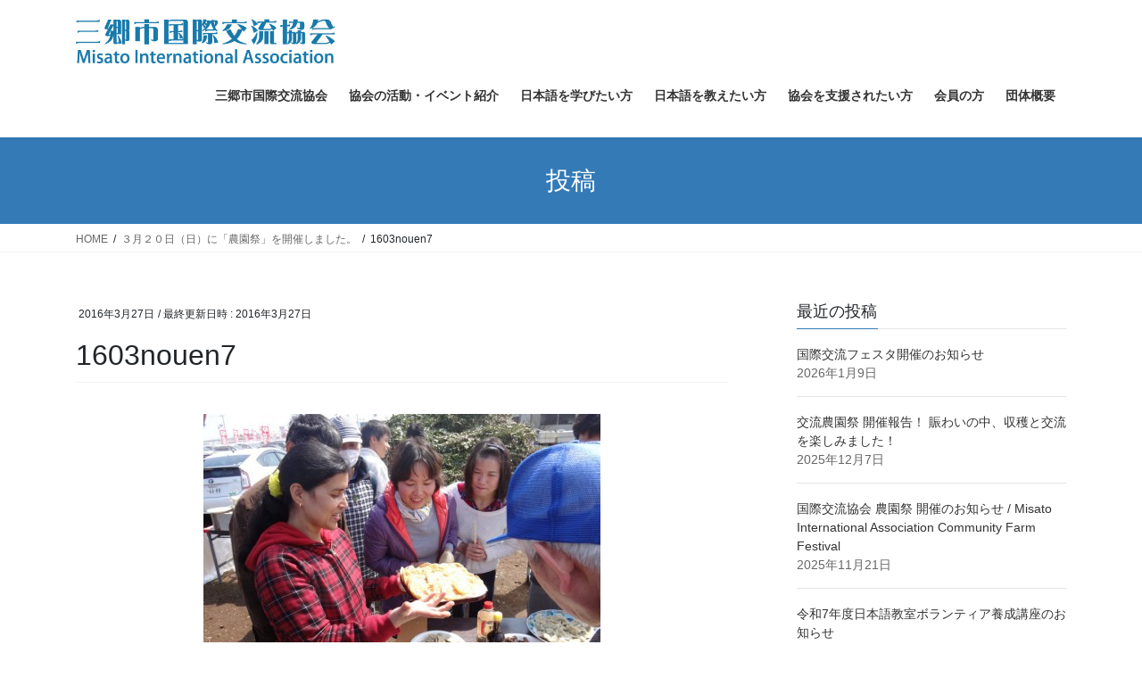

--- FILE ---
content_type: text/html; charset=UTF-8
request_url: https://www.misatoia.net/2016/03/gardenfestival_2016-2/1603nouen7/
body_size: 53547
content:
<!DOCTYPE html>
<html dir="ltr" lang="ja" prefix="og: https://ogp.me/ns#">
<head>
<meta charset="utf-8">
<meta http-equiv="X-UA-Compatible" content="IE=edge">
<meta name="viewport" content="width=device-width, initial-scale=1">
<!-- Google tag (gtag.js) --><script async src="https://www.googletagmanager.com/gtag/js?id=UA-19901329-1"></script><script>window.dataLayer = window.dataLayer || [];function gtag(){dataLayer.push(arguments);}gtag('js', new Date());gtag('config', 'UA-19901329-1');</script>
<title>1603nouen7 | 三郷市国際交流協会</title>

		<!-- All in One SEO 4.9.3 - aioseo.com -->
	<meta name="robots" content="max-image-preview:large" />
	<meta name="author" content="mia"/>
	<link rel="canonical" href="https://www.misatoia.net/2016/03/gardenfestival_2016-2/1603nouen7/" />
	<meta name="generator" content="All in One SEO (AIOSEO) 4.9.3" />
		<meta property="og:locale" content="ja_JP" />
		<meta property="og:site_name" content="三郷市国際交流協会 | 寄り添い、暮らしを助け合う" />
		<meta property="og:type" content="article" />
		<meta property="og:title" content="1603nouen7 | 三郷市国際交流協会" />
		<meta property="og:url" content="https://www.misatoia.net/2016/03/gardenfestival_2016-2/1603nouen7/" />
		<meta property="fb:admins" content="609532068" />
		<meta property="article:published_time" content="2016-03-27T08:29:30+00:00" />
		<meta property="article:modified_time" content="2016-03-27T08:29:30+00:00" />
		<meta property="article:publisher" content="https://www.facebook.com/misato.international.association" />
		<meta name="twitter:card" content="summary" />
		<meta name="twitter:site" content="@misatoia" />
		<meta name="twitter:title" content="1603nouen7 | 三郷市国際交流協会" />
		<meta name="twitter:creator" content="@misatoia" />
		<script type="application/ld+json" class="aioseo-schema">
			{"@context":"https:\/\/schema.org","@graph":[{"@type":"BreadcrumbList","@id":"https:\/\/www.misatoia.net\/2016\/03\/gardenfestival_2016-2\/1603nouen7\/#breadcrumblist","itemListElement":[{"@type":"ListItem","@id":"https:\/\/www.misatoia.net#listItem","position":1,"name":"\u30db\u30fc\u30e0","item":"https:\/\/www.misatoia.net","nextItem":{"@type":"ListItem","@id":"https:\/\/www.misatoia.net\/2016\/03\/gardenfestival_2016-2\/1603nouen7\/#listItem","name":"1603nouen7"}},{"@type":"ListItem","@id":"https:\/\/www.misatoia.net\/2016\/03\/gardenfestival_2016-2\/1603nouen7\/#listItem","position":2,"name":"1603nouen7","previousItem":{"@type":"ListItem","@id":"https:\/\/www.misatoia.net#listItem","name":"\u30db\u30fc\u30e0"}}]},{"@type":"ItemPage","@id":"https:\/\/www.misatoia.net\/2016\/03\/gardenfestival_2016-2\/1603nouen7\/#itempage","url":"https:\/\/www.misatoia.net\/2016\/03\/gardenfestival_2016-2\/1603nouen7\/","name":"1603nouen7 | \u4e09\u90f7\u5e02\u56fd\u969b\u4ea4\u6d41\u5354\u4f1a","inLanguage":"ja","isPartOf":{"@id":"https:\/\/www.misatoia.net\/#website"},"breadcrumb":{"@id":"https:\/\/www.misatoia.net\/2016\/03\/gardenfestival_2016-2\/1603nouen7\/#breadcrumblist"},"author":{"@id":"https:\/\/www.misatoia.net\/author\/mia\/#author"},"creator":{"@id":"https:\/\/www.misatoia.net\/author\/mia\/#author"},"datePublished":"2016-03-27T17:29:30+09:00","dateModified":"2016-03-27T17:29:30+09:00"},{"@type":"Organization","@id":"https:\/\/www.misatoia.net\/#organization","name":"\u4e09\u90f7\u5e02\u56fd\u969b\u4ea4\u6d41\u5354\u4f1a","description":"\u5bc4\u308a\u6dfb\u3044\u3001\u66ae\u3089\u3057\u3092\u52a9\u3051\u5408\u3046","url":"https:\/\/www.misatoia.net\/","sameAs":["https:\/\/www.facebook.com\/misato.international.association","https:\/\/twitter.com\/misatoia"]},{"@type":"Person","@id":"https:\/\/www.misatoia.net\/author\/mia\/#author","url":"https:\/\/www.misatoia.net\/author\/mia\/","name":"mia"},{"@type":"WebSite","@id":"https:\/\/www.misatoia.net\/#website","url":"https:\/\/www.misatoia.net\/","name":"\u4e09\u90f7\u5e02\u56fd\u969b\u4ea4\u6d41\u5354\u4f1a","description":"\u5bc4\u308a\u6dfb\u3044\u3001\u66ae\u3089\u3057\u3092\u52a9\u3051\u5408\u3046","inLanguage":"ja","publisher":{"@id":"https:\/\/www.misatoia.net\/#organization"}}]}
		</script>
		<!-- All in One SEO -->

<link rel='dns-prefetch' href='//www.googletagmanager.com' />
<link rel='dns-prefetch' href='//stats.wp.com' />
<link rel='dns-prefetch' href='//widgets.wp.com' />
<link rel='dns-prefetch' href='//s0.wp.com' />
<link rel='dns-prefetch' href='//0.gravatar.com' />
<link rel='dns-prefetch' href='//1.gravatar.com' />
<link rel='dns-prefetch' href='//2.gravatar.com' />
<link rel='dns-prefetch' href='//jetpack.wordpress.com' />
<link rel='dns-prefetch' href='//public-api.wordpress.com' />
<link rel="alternate" type="application/rss+xml" title="三郷市国際交流協会 &raquo; フィード" href="https://www.misatoia.net/feed/" />
<link rel="alternate" type="application/rss+xml" title="三郷市国際交流協会 &raquo; コメントフィード" href="https://www.misatoia.net/comments/feed/" />
<link rel="alternate" type="application/rss+xml" title="三郷市国際交流協会 &raquo; 1603nouen7 のコメントのフィード" href="https://www.misatoia.net/2016/03/gardenfestival_2016-2/1603nouen7/feed/" />
<meta name="description" content="" /><script type="text/javascript">
window._wpemojiSettings = {"baseUrl":"https:\/\/s.w.org\/images\/core\/emoji\/14.0.0\/72x72\/","ext":".png","svgUrl":"https:\/\/s.w.org\/images\/core\/emoji\/14.0.0\/svg\/","svgExt":".svg","source":{"concatemoji":"https:\/\/www.misatoia.net\/wordpress\/wp-includes\/js\/wp-emoji-release.min.js?ver=6.3.7"}};
/*! This file is auto-generated */
!function(i,n){var o,s,e;function c(e){try{var t={supportTests:e,timestamp:(new Date).valueOf()};sessionStorage.setItem(o,JSON.stringify(t))}catch(e){}}function p(e,t,n){e.clearRect(0,0,e.canvas.width,e.canvas.height),e.fillText(t,0,0);var t=new Uint32Array(e.getImageData(0,0,e.canvas.width,e.canvas.height).data),r=(e.clearRect(0,0,e.canvas.width,e.canvas.height),e.fillText(n,0,0),new Uint32Array(e.getImageData(0,0,e.canvas.width,e.canvas.height).data));return t.every(function(e,t){return e===r[t]})}function u(e,t,n){switch(t){case"flag":return n(e,"\ud83c\udff3\ufe0f\u200d\u26a7\ufe0f","\ud83c\udff3\ufe0f\u200b\u26a7\ufe0f")?!1:!n(e,"\ud83c\uddfa\ud83c\uddf3","\ud83c\uddfa\u200b\ud83c\uddf3")&&!n(e,"\ud83c\udff4\udb40\udc67\udb40\udc62\udb40\udc65\udb40\udc6e\udb40\udc67\udb40\udc7f","\ud83c\udff4\u200b\udb40\udc67\u200b\udb40\udc62\u200b\udb40\udc65\u200b\udb40\udc6e\u200b\udb40\udc67\u200b\udb40\udc7f");case"emoji":return!n(e,"\ud83e\udef1\ud83c\udffb\u200d\ud83e\udef2\ud83c\udfff","\ud83e\udef1\ud83c\udffb\u200b\ud83e\udef2\ud83c\udfff")}return!1}function f(e,t,n){var r="undefined"!=typeof WorkerGlobalScope&&self instanceof WorkerGlobalScope?new OffscreenCanvas(300,150):i.createElement("canvas"),a=r.getContext("2d",{willReadFrequently:!0}),o=(a.textBaseline="top",a.font="600 32px Arial",{});return e.forEach(function(e){o[e]=t(a,e,n)}),o}function t(e){var t=i.createElement("script");t.src=e,t.defer=!0,i.head.appendChild(t)}"undefined"!=typeof Promise&&(o="wpEmojiSettingsSupports",s=["flag","emoji"],n.supports={everything:!0,everythingExceptFlag:!0},e=new Promise(function(e){i.addEventListener("DOMContentLoaded",e,{once:!0})}),new Promise(function(t){var n=function(){try{var e=JSON.parse(sessionStorage.getItem(o));if("object"==typeof e&&"number"==typeof e.timestamp&&(new Date).valueOf()<e.timestamp+604800&&"object"==typeof e.supportTests)return e.supportTests}catch(e){}return null}();if(!n){if("undefined"!=typeof Worker&&"undefined"!=typeof OffscreenCanvas&&"undefined"!=typeof URL&&URL.createObjectURL&&"undefined"!=typeof Blob)try{var e="postMessage("+f.toString()+"("+[JSON.stringify(s),u.toString(),p.toString()].join(",")+"));",r=new Blob([e],{type:"text/javascript"}),a=new Worker(URL.createObjectURL(r),{name:"wpTestEmojiSupports"});return void(a.onmessage=function(e){c(n=e.data),a.terminate(),t(n)})}catch(e){}c(n=f(s,u,p))}t(n)}).then(function(e){for(var t in e)n.supports[t]=e[t],n.supports.everything=n.supports.everything&&n.supports[t],"flag"!==t&&(n.supports.everythingExceptFlag=n.supports.everythingExceptFlag&&n.supports[t]);n.supports.everythingExceptFlag=n.supports.everythingExceptFlag&&!n.supports.flag,n.DOMReady=!1,n.readyCallback=function(){n.DOMReady=!0}}).then(function(){return e}).then(function(){var e;n.supports.everything||(n.readyCallback(),(e=n.source||{}).concatemoji?t(e.concatemoji):e.wpemoji&&e.twemoji&&(t(e.twemoji),t(e.wpemoji)))}))}((window,document),window._wpemojiSettings);
</script>
<style type="text/css">
img.wp-smiley,
img.emoji {
	display: inline !important;
	border: none !important;
	box-shadow: none !important;
	height: 1em !important;
	width: 1em !important;
	margin: 0 0.07em !important;
	vertical-align: -0.1em !important;
	background: none !important;
	padding: 0 !important;
}
</style>
	<link rel='stylesheet' id='vkExUnit_common_style-css' href='https://www.misatoia.net/wordpress/wp-content/plugins/vk-all-in-one-expansion-unit/assets/css/vkExUnit_style.css?ver=9.107.1.1' type='text/css' media='all' />
<style id='vkExUnit_common_style-inline-css' type='text/css'>
:root {--ver_page_top_button_url:url(https://www.misatoia.net/wordpress/wp-content/plugins/vk-all-in-one-expansion-unit/assets/images/to-top-btn-icon.svg);}@font-face {font-weight: normal;font-style: normal;font-family: "vk_sns";src: url("https://www.misatoia.net/wordpress/wp-content/plugins/vk-all-in-one-expansion-unit/inc/sns/icons/fonts/vk_sns.eot?-bq20cj");src: url("https://www.misatoia.net/wordpress/wp-content/plugins/vk-all-in-one-expansion-unit/inc/sns/icons/fonts/vk_sns.eot?#iefix-bq20cj") format("embedded-opentype"),url("https://www.misatoia.net/wordpress/wp-content/plugins/vk-all-in-one-expansion-unit/inc/sns/icons/fonts/vk_sns.woff?-bq20cj") format("woff"),url("https://www.misatoia.net/wordpress/wp-content/plugins/vk-all-in-one-expansion-unit/inc/sns/icons/fonts/vk_sns.ttf?-bq20cj") format("truetype"),url("https://www.misatoia.net/wordpress/wp-content/plugins/vk-all-in-one-expansion-unit/inc/sns/icons/fonts/vk_sns.svg?-bq20cj#vk_sns") format("svg");}
.veu_promotion-alert__content--text {border: 1px solid rgba(0,0,0,0.125);padding: 0.5em 1em;border-radius: var(--vk-size-radius);margin-bottom: var(--vk-margin-block-bottom);font-size: 0.875rem;}/* Alert Content部分に段落タグを入れた場合に最後の段落の余白を0にする */.veu_promotion-alert__content--text p:last-of-type{margin-bottom:0;margin-top: 0;}
</style>
<link rel='stylesheet' id='wp-block-library-css' href='https://www.misatoia.net/wordpress/wp-includes/css/dist/block-library/style.min.css?ver=6.3.7' type='text/css' media='all' />
<style id='wp-block-library-inline-css' type='text/css'>
.has-text-align-justify{text-align:justify;}
</style>
<link rel='stylesheet' id='aioseo/css/src/vue/standalone/blocks/table-of-contents/global.scss-css' href='https://www.misatoia.net/wordpress/wp-content/plugins/all-in-one-seo-pack/dist/Lite/assets/css/table-of-contents/global.e90f6d47.css?ver=4.9.3' type='text/css' media='all' />
<link rel='stylesheet' id='mediaelement-css' href='https://www.misatoia.net/wordpress/wp-includes/js/mediaelement/mediaelementplayer-legacy.min.css?ver=4.2.17' type='text/css' media='all' />
<link rel='stylesheet' id='wp-mediaelement-css' href='https://www.misatoia.net/wordpress/wp-includes/js/mediaelement/wp-mediaelement.min.css?ver=6.3.7' type='text/css' media='all' />
<style id='jetpack-sharing-buttons-style-inline-css' type='text/css'>
.jetpack-sharing-buttons__services-list{display:flex;flex-direction:row;flex-wrap:wrap;gap:0;list-style-type:none;margin:5px;padding:0}.jetpack-sharing-buttons__services-list.has-small-icon-size{font-size:12px}.jetpack-sharing-buttons__services-list.has-normal-icon-size{font-size:16px}.jetpack-sharing-buttons__services-list.has-large-icon-size{font-size:24px}.jetpack-sharing-buttons__services-list.has-huge-icon-size{font-size:36px}@media print{.jetpack-sharing-buttons__services-list{display:none!important}}.editor-styles-wrapper .wp-block-jetpack-sharing-buttons{gap:0;padding-inline-start:0}ul.jetpack-sharing-buttons__services-list.has-background{padding:1.25em 2.375em}
</style>
<style id='classic-theme-styles-inline-css' type='text/css'>
/*! This file is auto-generated */
.wp-block-button__link{color:#fff;background-color:#32373c;border-radius:9999px;box-shadow:none;text-decoration:none;padding:calc(.667em + 2px) calc(1.333em + 2px);font-size:1.125em}.wp-block-file__button{background:#32373c;color:#fff;text-decoration:none}
</style>
<style id='global-styles-inline-css' type='text/css'>
body{--wp--preset--color--black: #000000;--wp--preset--color--cyan-bluish-gray: #abb8c3;--wp--preset--color--white: #ffffff;--wp--preset--color--pale-pink: #f78da7;--wp--preset--color--vivid-red: #cf2e2e;--wp--preset--color--luminous-vivid-orange: #ff6900;--wp--preset--color--luminous-vivid-amber: #fcb900;--wp--preset--color--light-green-cyan: #7bdcb5;--wp--preset--color--vivid-green-cyan: #00d084;--wp--preset--color--pale-cyan-blue: #8ed1fc;--wp--preset--color--vivid-cyan-blue: #0693e3;--wp--preset--color--vivid-purple: #9b51e0;--wp--preset--gradient--vivid-cyan-blue-to-vivid-purple: linear-gradient(135deg,rgba(6,147,227,1) 0%,rgb(155,81,224) 100%);--wp--preset--gradient--light-green-cyan-to-vivid-green-cyan: linear-gradient(135deg,rgb(122,220,180) 0%,rgb(0,208,130) 100%);--wp--preset--gradient--luminous-vivid-amber-to-luminous-vivid-orange: linear-gradient(135deg,rgba(252,185,0,1) 0%,rgba(255,105,0,1) 100%);--wp--preset--gradient--luminous-vivid-orange-to-vivid-red: linear-gradient(135deg,rgba(255,105,0,1) 0%,rgb(207,46,46) 100%);--wp--preset--gradient--very-light-gray-to-cyan-bluish-gray: linear-gradient(135deg,rgb(238,238,238) 0%,rgb(169,184,195) 100%);--wp--preset--gradient--cool-to-warm-spectrum: linear-gradient(135deg,rgb(74,234,220) 0%,rgb(151,120,209) 20%,rgb(207,42,186) 40%,rgb(238,44,130) 60%,rgb(251,105,98) 80%,rgb(254,248,76) 100%);--wp--preset--gradient--blush-light-purple: linear-gradient(135deg,rgb(255,206,236) 0%,rgb(152,150,240) 100%);--wp--preset--gradient--blush-bordeaux: linear-gradient(135deg,rgb(254,205,165) 0%,rgb(254,45,45) 50%,rgb(107,0,62) 100%);--wp--preset--gradient--luminous-dusk: linear-gradient(135deg,rgb(255,203,112) 0%,rgb(199,81,192) 50%,rgb(65,88,208) 100%);--wp--preset--gradient--pale-ocean: linear-gradient(135deg,rgb(255,245,203) 0%,rgb(182,227,212) 50%,rgb(51,167,181) 100%);--wp--preset--gradient--electric-grass: linear-gradient(135deg,rgb(202,248,128) 0%,rgb(113,206,126) 100%);--wp--preset--gradient--midnight: linear-gradient(135deg,rgb(2,3,129) 0%,rgb(40,116,252) 100%);--wp--preset--font-size--small: 13px;--wp--preset--font-size--medium: 20px;--wp--preset--font-size--large: 36px;--wp--preset--font-size--x-large: 42px;--wp--preset--spacing--20: 0.44rem;--wp--preset--spacing--30: 0.67rem;--wp--preset--spacing--40: 1rem;--wp--preset--spacing--50: 1.5rem;--wp--preset--spacing--60: 2.25rem;--wp--preset--spacing--70: 3.38rem;--wp--preset--spacing--80: 5.06rem;--wp--preset--shadow--natural: 6px 6px 9px rgba(0, 0, 0, 0.2);--wp--preset--shadow--deep: 12px 12px 50px rgba(0, 0, 0, 0.4);--wp--preset--shadow--sharp: 6px 6px 0px rgba(0, 0, 0, 0.2);--wp--preset--shadow--outlined: 6px 6px 0px -3px rgba(255, 255, 255, 1), 6px 6px rgba(0, 0, 0, 1);--wp--preset--shadow--crisp: 6px 6px 0px rgba(0, 0, 0, 1);}:where(.is-layout-flex){gap: 0.5em;}:where(.is-layout-grid){gap: 0.5em;}body .is-layout-flow > .alignleft{float: left;margin-inline-start: 0;margin-inline-end: 2em;}body .is-layout-flow > .alignright{float: right;margin-inline-start: 2em;margin-inline-end: 0;}body .is-layout-flow > .aligncenter{margin-left: auto !important;margin-right: auto !important;}body .is-layout-constrained > .alignleft{float: left;margin-inline-start: 0;margin-inline-end: 2em;}body .is-layout-constrained > .alignright{float: right;margin-inline-start: 2em;margin-inline-end: 0;}body .is-layout-constrained > .aligncenter{margin-left: auto !important;margin-right: auto !important;}body .is-layout-constrained > :where(:not(.alignleft):not(.alignright):not(.alignfull)){max-width: var(--wp--style--global--content-size);margin-left: auto !important;margin-right: auto !important;}body .is-layout-constrained > .alignwide{max-width: var(--wp--style--global--wide-size);}body .is-layout-flex{display: flex;}body .is-layout-flex{flex-wrap: wrap;align-items: center;}body .is-layout-flex > *{margin: 0;}body .is-layout-grid{display: grid;}body .is-layout-grid > *{margin: 0;}:where(.wp-block-columns.is-layout-flex){gap: 2em;}:where(.wp-block-columns.is-layout-grid){gap: 2em;}:where(.wp-block-post-template.is-layout-flex){gap: 1.25em;}:where(.wp-block-post-template.is-layout-grid){gap: 1.25em;}.has-black-color{color: var(--wp--preset--color--black) !important;}.has-cyan-bluish-gray-color{color: var(--wp--preset--color--cyan-bluish-gray) !important;}.has-white-color{color: var(--wp--preset--color--white) !important;}.has-pale-pink-color{color: var(--wp--preset--color--pale-pink) !important;}.has-vivid-red-color{color: var(--wp--preset--color--vivid-red) !important;}.has-luminous-vivid-orange-color{color: var(--wp--preset--color--luminous-vivid-orange) !important;}.has-luminous-vivid-amber-color{color: var(--wp--preset--color--luminous-vivid-amber) !important;}.has-light-green-cyan-color{color: var(--wp--preset--color--light-green-cyan) !important;}.has-vivid-green-cyan-color{color: var(--wp--preset--color--vivid-green-cyan) !important;}.has-pale-cyan-blue-color{color: var(--wp--preset--color--pale-cyan-blue) !important;}.has-vivid-cyan-blue-color{color: var(--wp--preset--color--vivid-cyan-blue) !important;}.has-vivid-purple-color{color: var(--wp--preset--color--vivid-purple) !important;}.has-black-background-color{background-color: var(--wp--preset--color--black) !important;}.has-cyan-bluish-gray-background-color{background-color: var(--wp--preset--color--cyan-bluish-gray) !important;}.has-white-background-color{background-color: var(--wp--preset--color--white) !important;}.has-pale-pink-background-color{background-color: var(--wp--preset--color--pale-pink) !important;}.has-vivid-red-background-color{background-color: var(--wp--preset--color--vivid-red) !important;}.has-luminous-vivid-orange-background-color{background-color: var(--wp--preset--color--luminous-vivid-orange) !important;}.has-luminous-vivid-amber-background-color{background-color: var(--wp--preset--color--luminous-vivid-amber) !important;}.has-light-green-cyan-background-color{background-color: var(--wp--preset--color--light-green-cyan) !important;}.has-vivid-green-cyan-background-color{background-color: var(--wp--preset--color--vivid-green-cyan) !important;}.has-pale-cyan-blue-background-color{background-color: var(--wp--preset--color--pale-cyan-blue) !important;}.has-vivid-cyan-blue-background-color{background-color: var(--wp--preset--color--vivid-cyan-blue) !important;}.has-vivid-purple-background-color{background-color: var(--wp--preset--color--vivid-purple) !important;}.has-black-border-color{border-color: var(--wp--preset--color--black) !important;}.has-cyan-bluish-gray-border-color{border-color: var(--wp--preset--color--cyan-bluish-gray) !important;}.has-white-border-color{border-color: var(--wp--preset--color--white) !important;}.has-pale-pink-border-color{border-color: var(--wp--preset--color--pale-pink) !important;}.has-vivid-red-border-color{border-color: var(--wp--preset--color--vivid-red) !important;}.has-luminous-vivid-orange-border-color{border-color: var(--wp--preset--color--luminous-vivid-orange) !important;}.has-luminous-vivid-amber-border-color{border-color: var(--wp--preset--color--luminous-vivid-amber) !important;}.has-light-green-cyan-border-color{border-color: var(--wp--preset--color--light-green-cyan) !important;}.has-vivid-green-cyan-border-color{border-color: var(--wp--preset--color--vivid-green-cyan) !important;}.has-pale-cyan-blue-border-color{border-color: var(--wp--preset--color--pale-cyan-blue) !important;}.has-vivid-cyan-blue-border-color{border-color: var(--wp--preset--color--vivid-cyan-blue) !important;}.has-vivid-purple-border-color{border-color: var(--wp--preset--color--vivid-purple) !important;}.has-vivid-cyan-blue-to-vivid-purple-gradient-background{background: var(--wp--preset--gradient--vivid-cyan-blue-to-vivid-purple) !important;}.has-light-green-cyan-to-vivid-green-cyan-gradient-background{background: var(--wp--preset--gradient--light-green-cyan-to-vivid-green-cyan) !important;}.has-luminous-vivid-amber-to-luminous-vivid-orange-gradient-background{background: var(--wp--preset--gradient--luminous-vivid-amber-to-luminous-vivid-orange) !important;}.has-luminous-vivid-orange-to-vivid-red-gradient-background{background: var(--wp--preset--gradient--luminous-vivid-orange-to-vivid-red) !important;}.has-very-light-gray-to-cyan-bluish-gray-gradient-background{background: var(--wp--preset--gradient--very-light-gray-to-cyan-bluish-gray) !important;}.has-cool-to-warm-spectrum-gradient-background{background: var(--wp--preset--gradient--cool-to-warm-spectrum) !important;}.has-blush-light-purple-gradient-background{background: var(--wp--preset--gradient--blush-light-purple) !important;}.has-blush-bordeaux-gradient-background{background: var(--wp--preset--gradient--blush-bordeaux) !important;}.has-luminous-dusk-gradient-background{background: var(--wp--preset--gradient--luminous-dusk) !important;}.has-pale-ocean-gradient-background{background: var(--wp--preset--gradient--pale-ocean) !important;}.has-electric-grass-gradient-background{background: var(--wp--preset--gradient--electric-grass) !important;}.has-midnight-gradient-background{background: var(--wp--preset--gradient--midnight) !important;}.has-small-font-size{font-size: var(--wp--preset--font-size--small) !important;}.has-medium-font-size{font-size: var(--wp--preset--font-size--medium) !important;}.has-large-font-size{font-size: var(--wp--preset--font-size--large) !important;}.has-x-large-font-size{font-size: var(--wp--preset--font-size--x-large) !important;}
.wp-block-navigation a:where(:not(.wp-element-button)){color: inherit;}
:where(.wp-block-post-template.is-layout-flex){gap: 1.25em;}:where(.wp-block-post-template.is-layout-grid){gap: 1.25em;}
:where(.wp-block-columns.is-layout-flex){gap: 2em;}:where(.wp-block-columns.is-layout-grid){gap: 2em;}
.wp-block-pullquote{font-size: 1.5em;line-height: 1.6;}
</style>
<link rel='stylesheet' id='bootstrap-4-style-css' href='https://www.misatoia.net/wordpress/wp-content/themes/lightning/_g2/library/bootstrap-4/css/bootstrap.min.css?ver=4.5.0' type='text/css' media='all' />
<link rel='stylesheet' id='lightning-common-style-css' href='https://www.misatoia.net/wordpress/wp-content/themes/lightning/_g2/assets/css/common.css?ver=14.8.1' type='text/css' media='all' />
<style id='lightning-common-style-inline-css' type='text/css'>
/* vk-mobile-nav */:root {--vk-mobile-nav-menu-btn-bg-src: url("https://www.misatoia.net/wordpress/wp-content/themes/lightning/_g2/inc/vk-mobile-nav/package//images/vk-menu-btn-black.svg");--vk-mobile-nav-menu-btn-close-bg-src: url("https://www.misatoia.net/wordpress/wp-content/themes/lightning/_g2/inc/vk-mobile-nav/package//images/vk-menu-close-black.svg");--vk-menu-acc-icon-open-black-bg-src: url("https://www.misatoia.net/wordpress/wp-content/themes/lightning/_g2/inc/vk-mobile-nav/package//images/vk-menu-acc-icon-open-black.svg");--vk-menu-acc-icon-open-white-bg-src: url("https://www.misatoia.net/wordpress/wp-content/themes/lightning/_g2/inc/vk-mobile-nav/package//images/vk-menu-acc-icon-open-white.svg");--vk-menu-acc-icon-close-black-bg-src: url("https://www.misatoia.net/wordpress/wp-content/themes/lightning/_g2/inc/vk-mobile-nav/package//images/vk-menu-close-black.svg");--vk-menu-acc-icon-close-white-bg-src: url("https://www.misatoia.net/wordpress/wp-content/themes/lightning/_g2/inc/vk-mobile-nav/package//images/vk-menu-close-white.svg");}
</style>
<link rel='stylesheet' id='lightning-design-style-css' href='https://www.misatoia.net/wordpress/wp-content/themes/lightning/_g2/design-skin/origin2/css/style.css?ver=14.8.1' type='text/css' media='all' />
<style id='lightning-design-style-inline-css' type='text/css'>
:root {--color-key:#337ab7;--color-key-dark:#2e6da4;}
a { color:#337ab7; }
.media .media-body .media-heading a:hover { color:; }@media (min-width: 768px){.gMenu > li:before,.gMenu > li.menu-item-has-children::after { border-bottom-color: }.gMenu li li { background-color: }.gMenu li li a:hover { background-color:; }} /* @media (min-width: 768px) */.page-header { background-color:; }h2,.mainSection-title { border-top-color:; }h3:after,.subSection-title:after { border-bottom-color:; }ul.page-numbers li span.page-numbers.current,.page-link dl .post-page-numbers.current { background-color:; }.pager li > a { border-color:;color:;}.pager li > a:hover { background-color:;color:#fff;}.siteFooter { border-top-color:; }dt { border-left-color:; }:root {--g_nav_main_acc_icon_open_url:url(https://www.misatoia.net/wordpress/wp-content/themes/lightning/_g2/inc/vk-mobile-nav/package/images/vk-menu-acc-icon-open-black.svg);--g_nav_main_acc_icon_close_url: url(https://www.misatoia.net/wordpress/wp-content/themes/lightning/_g2/inc/vk-mobile-nav/package/images/vk-menu-close-black.svg);--g_nav_sub_acc_icon_open_url: url(https://www.misatoia.net/wordpress/wp-content/themes/lightning/_g2/inc/vk-mobile-nav/package/images/vk-menu-acc-icon-open-white.svg);--g_nav_sub_acc_icon_close_url: url(https://www.misatoia.net/wordpress/wp-content/themes/lightning/_g2/inc/vk-mobile-nav/package/images/vk-menu-close-white.svg);}
</style>
<link rel='stylesheet' id='veu-cta-css' href='https://www.misatoia.net/wordpress/wp-content/plugins/vk-all-in-one-expansion-unit/inc/call-to-action/package/assets/css/style.css?ver=9.107.1.1' type='text/css' media='all' />
<link rel='stylesheet' id='lightning-theme-style-css' href='https://www.misatoia.net/wordpress/wp-content/themes/lightning/style.css?ver=14.8.1' type='text/css' media='all' />
<link rel='stylesheet' id='jetpack_css-css' href='https://www.misatoia.net/wordpress/wp-content/plugins/jetpack/css/jetpack.css?ver=13.3.2' type='text/css' media='all' />
<script type='text/javascript' src='https://www.misatoia.net/wordpress/wp-includes/js/jquery/jquery.min.js?ver=3.7.0' id='jquery-core-js'></script>
<script type='text/javascript' src='https://www.misatoia.net/wordpress/wp-includes/js/jquery/jquery-migrate.min.js?ver=3.4.1' id='jquery-migrate-js'></script>

<!-- Site Kit によって追加された Google タグ（gtag.js）スニペット -->
<!-- Google アナリティクス スニペット (Site Kit が追加) -->
<script type='text/javascript' src='https://www.googletagmanager.com/gtag/js?id=G-FRHS1TZK2D' id='google_gtagjs-js' async></script>
<script id="google_gtagjs-js-after" type="text/javascript">
window.dataLayer = window.dataLayer || [];function gtag(){dataLayer.push(arguments);}
gtag("set","linker",{"domains":["www.misatoia.net"]});
gtag("js", new Date());
gtag("set", "developer_id.dZTNiMT", true);
gtag("config", "G-FRHS1TZK2D");
</script>
<link rel="https://api.w.org/" href="https://www.misatoia.net/wp-json/" /><link rel="alternate" type="application/json" href="https://www.misatoia.net/wp-json/wp/v2/media/2490" /><link rel="EditURI" type="application/rsd+xml" title="RSD" href="https://www.misatoia.net/wordpress/xmlrpc.php?rsd" />
<meta name="generator" content="WordPress 6.3.7" />
<link rel='shortlink' href='https://www.misatoia.net/?p=2490' />
<link rel="alternate" type="application/json+oembed" href="https://www.misatoia.net/wp-json/oembed/1.0/embed?url=https%3A%2F%2Fwww.misatoia.net%2F2016%2F03%2Fgardenfestival_2016-2%2F1603nouen7%2F" />
<link rel="alternate" type="text/xml+oembed" href="https://www.misatoia.net/wp-json/oembed/1.0/embed?url=https%3A%2F%2Fwww.misatoia.net%2F2016%2F03%2Fgardenfestival_2016-2%2F1603nouen7%2F&#038;format=xml" />
<meta name="generator" content="Site Kit by Google 1.170.0" />	<style>img#wpstats{display:none}</style>
		<style id="lightning-color-custom-for-plugins" type="text/css">/* ltg theme common */.color_key_bg,.color_key_bg_hover:hover{background-color: #337ab7;}.color_key_txt,.color_key_txt_hover:hover{color: #337ab7;}.color_key_border,.color_key_border_hover:hover{border-color: #337ab7;}.color_key_dark_bg,.color_key_dark_bg_hover:hover{background-color: #2e6da4;}.color_key_dark_txt,.color_key_dark_txt_hover:hover{color: #2e6da4;}.color_key_dark_border,.color_key_dark_border_hover:hover{border-color: #2e6da4;}</style><meta name="google-site-verification" content="mtpNgKek08g0-sMRv4Eue8yp69HAWi2AdqBQlzGHXgw"><!-- [ VK All in One Expansion Unit OGP ] -->
<meta property="og:site_name" content="三郷市国際交流協会" />
<meta property="og:url" content="https://www.misatoia.net/2016/03/gardenfestival_2016-2/1603nouen7/" />
<meta property="og:title" content="1603nouen7 | 三郷市国際交流協会" />
<meta property="og:description" content="" />
<meta property="og:type" content="article" />
<!-- [ / VK All in One Expansion Unit OGP ] -->
<!-- [ VK All in One Expansion Unit twitter card ] -->
<meta name="twitter:card" content="summary_large_image">
<meta name="twitter:description" content="">
<meta name="twitter:title" content="1603nouen7 | 三郷市国際交流協会">
<meta name="twitter:url" content="https://www.misatoia.net/2016/03/gardenfestival_2016-2/1603nouen7/">
	<meta name="twitter:domain" content="www.misatoia.net">
	<!-- [ / VK All in One Expansion Unit twitter card ] -->
	<!-- [ VK All in One Expansion Unit Article Structure Data ] --><script type="application/ld+json">{"@context":"https://schema.org/","@type":"Article","headline":"1603nouen7","image":"","datePublished":"2016-03-27T17:29:30+09:00","dateModified":"2016-03-27T17:29:30+09:00","author":{"@type":"","name":"mia","url":"https://www.misatoia.net/","sameAs":""}}</script><!-- [ / VK All in One Expansion Unit Article Structure Data ] -->
</head>
<body class="attachment attachment-template-default single single-attachment postid-2490 attachmentid-2490 attachment-jpeg sidebar-fix sidebar-fix-priority-top bootstrap4 device-pc post-name-1603nouen7 post-type-attachment">
<a class="skip-link screen-reader-text" href="#main">コンテンツへスキップ</a>
<a class="skip-link screen-reader-text" href="#vk-mobile-nav">ナビゲーションに移動</a>
<header class="siteHeader">
		<div class="container siteHeadContainer">
		<div class="navbar-header">
						<p class="navbar-brand siteHeader_logo">
			<a href="https://www.misatoia.net/">
				<span><img src="http://www.misatoia.net/wordpress/wp-content/uploads/2021/03/rogo-1.jpg" alt="三郷市国際交流協会" /></span>
			</a>
			</p>
					</div>

					<div id="gMenu_outer" class="gMenu_outer">
				<nav class="menu-%e7%9b%ae%e7%9a%84%e5%88%a5%e3%83%a1%e3%83%8b%e3%83%a5%e3%83%bc-container"><ul id="menu-%e7%9b%ae%e7%9a%84%e5%88%a5%e3%83%a1%e3%83%8b%e3%83%a5%e3%83%bc" class="menu gMenu vk-menu-acc"><li id="menu-item-3491" class="menu-item menu-item-type-post_type menu-item-object-page menu-item-home"><a href="https://www.misatoia.net/"><strong class="gMenu_name">三郷市国際交流協会</strong></a></li>
<li id="menu-item-3494" class="menu-item menu-item-type-post_type menu-item-object-page"><a href="https://www.misatoia.net/publicactivity/"><strong class="gMenu_name">協会の活動・イベント紹介</strong></a></li>
<li id="menu-item-3700" class="menu-item menu-item-type-post_type menu-item-object-page"><a href="https://www.misatoia.net/japaneseclass/"><strong class="gMenu_name">日本語を学びたい方</strong></a></li>
<li id="menu-item-3816" class="menu-item menu-item-type-post_type menu-item-object-page"><a href="https://www.misatoia.net/supporttolearnjapanese/"><strong class="gMenu_name">日本語を教えたい方</strong></a></li>
<li id="menu-item-3495" class="menu-item menu-item-type-post_type menu-item-object-page"><a href="https://www.misatoia.net/tosupport/"><strong class="gMenu_name">協会を支援されたい方</strong></a></li>
<li id="menu-item-3493" class="menu-item menu-item-type-post_type menu-item-object-page"><a href="https://www.misatoia.net/formembers/"><strong class="gMenu_name">会員の方</strong></a></li>
<li id="menu-item-3571" class="menu-item menu-item-type-post_type menu-item-object-page"><a href="https://www.misatoia.net/about/"><strong class="gMenu_name">団体概要</strong></a></li>
</ul></nav>			</div>
			</div>
	</header>

<div class="section page-header"><div class="container"><div class="row"><div class="col-md-12">
<div class="page-header_pageTitle">
投稿</div>
</div></div></div></div><!-- [ /.page-header ] -->


<!-- [ .breadSection ] --><div class="section breadSection"><div class="container"><div class="row"><ol class="breadcrumb" itemtype="http://schema.org/BreadcrumbList"><li id="panHome" itemprop="itemListElement" itemscope itemtype="http://schema.org/ListItem"><a itemprop="item" href="https://www.misatoia.net/"><span itemprop="name"><i class="fa fa-home"></i> HOME</span></a></li><li itemprop="itemListElement" itemscope itemtype="http://schema.org/ListItem"><a itemprop="item" href="https://www.misatoia.net/2016/03/gardenfestival_2016-2/"><span itemprop="name">３月２０日（日）に「農園祭」を開催しました。</span></a></li><li><span>1603nouen7</span></li></ol></div></div></div><!-- [ /.breadSection ] -->

<div class="section siteContent">
<div class="container">
<div class="row">

	<div class="col mainSection mainSection-col-two baseSection vk_posts-mainSection" id="main" role="main">
				<article id="post-2490" class="entry entry-full post-2490 attachment type-attachment status-inherit hentry">

	
	
		<header class="entry-header">
			<div class="entry-meta">


<span class="published entry-meta_items">2016年3月27日</span>

<span class="entry-meta_items entry-meta_updated">/ 最終更新日時 : <span class="updated">2016年3月27日</span></span>


	
	<span class="vcard author entry-meta_items entry-meta_items_author entry-meta_hidden"><span class="fn">mia</span></span>




</div>
				<h1 class="entry-title">
											1603nouen7									</h1>
		</header>

	
	
	<div class="entry-body">
				<p class="attachment"><a href='https://www.misatoia.net/wordpress/wp-content/uploads/2016/03/1603nouen7.jpg'><img fetchpriority="high" width="445" height="334" src="https://www.misatoia.net/wordpress/wp-content/uploads/2016/03/1603nouen7-445x334.jpg" class="attachment-medium size-medium" alt="" decoding="async" srcset="https://www.misatoia.net/wordpress/wp-content/uploads/2016/03/1603nouen7-445x334.jpg 445w, https://www.misatoia.net/wordpress/wp-content/uploads/2016/03/1603nouen7-260x195.jpg 260w, https://www.misatoia.net/wordpress/wp-content/uploads/2016/03/1603nouen7.jpg 800w" sizes="(max-width: 445px) 100vw, 445px" /></a></p>
			</div>

	
	
	
	
		<div class="entry-footer">

			
		</div><!-- [ /.entry-footer ] -->
	
	
			
	
		
		
		
		
	
	
</article><!-- [ /#post-2490 ] -->

			</div><!-- [ /.mainSection ] -->

			<div class="col subSection sideSection sideSection-col-two baseSection">
						<aside class="widget widget_vkexunit_post_list" id="vkexunit_post_list-3"><div class="veu_postList pt_0"><h1 class="widget-title subSection-title">最近の投稿</h1><div class="postList postList_miniThumb">
<div class="postList_item" id="post-7034">
			<div class="postList_body">
		<div class="postList_title entry-title"><a href="https://www.misatoia.net/2026/01/internationalfest20260201/">国際交流フェスタ開催のお知らせ</a></div><div class="published postList_date postList_meta_items">2026年1月9日</div>	</div><!-- [ /.postList_body ] -->
</div>
		
<div class="postList_item" id="post-6969">
			<div class="postList_body">
		<div class="postList_title entry-title"><a href="https://www.misatoia.net/2025/12/farmfes20251130-2/">交流農園祭 開催報告！ 賑わいの中、収穫と交流を楽しみました！</a></div><div class="published postList_date postList_meta_items">2025年12月7日</div>	</div><!-- [ /.postList_body ] -->
</div>
		
<div class="postList_item" id="post-6948">
			<div class="postList_body">
		<div class="postList_title entry-title"><a href="https://www.misatoia.net/2025/11/farmfes20251130/">国際交流協会 農園祭 開催のお知らせ / Misato International Association Community Farm Festival</a></div><div class="published postList_date postList_meta_items">2025年11月21日</div>	</div><!-- [ /.postList_body ] -->
</div>
		
<div class="postList_item" id="post-6875">
			<div class="postList_body">
		<div class="postList_title entry-title"><a href="https://www.misatoia.net/2025/10/volunteerstafftraining202511/">令和7年度日本語教室ボランティア養成講座のお知らせ</a></div><div class="published postList_date postList_meta_items">2025年10月1日</div>	</div><!-- [ /.postList_body ] -->
</div>
		
<div class="postList_item" id="post-6821">
			<div class="postList_body">
		<div class="postList_title entry-title"><a href="https://www.misatoia.net/2025/09/newsletterno44/">国際交流協会だよりNo44</a></div><div class="published postList_date postList_meta_items">2025年9月13日</div>	</div><!-- [ /.postList_body ] -->
</div>
		
<div class="postList_item" id="post-6434">
				<div class="postList_thumbnail">
		<a href="https://www.misatoia.net/2025/05/jointhe34thinternationalsportsmeet/">
			<img width="260" height="153" src="https://www.misatoia.net/wordpress/wp-content/uploads/2025/05/internationalsportsmeet2024-260x153.jpg" class="attachment-thumbnail size-thumbnail wp-post-image" alt="" decoding="async" loading="lazy" srcset="https://www.misatoia.net/wordpress/wp-content/uploads/2025/05/internationalsportsmeet2024-260x153.jpg 260w, https://www.misatoia.net/wordpress/wp-content/uploads/2025/05/internationalsportsmeet2024-445x261.jpg 445w, https://www.misatoia.net/wordpress/wp-content/uploads/2025/05/internationalsportsmeet2024-890x522.jpg 890w, https://www.misatoia.net/wordpress/wp-content/uploads/2025/05/internationalsportsmeet2024-768x451.jpg 768w, https://www.misatoia.net/wordpress/wp-content/uploads/2025/05/internationalsportsmeet2024.jpg 1234w" sizes="(max-width: 260px) 100vw, 260px" />		</a>
		</div><!-- [ /.postList_thumbnail ] -->
		<div class="postList_body">
		<div class="postList_title entry-title"><a href="https://www.misatoia.net/2025/05/jointhe34thinternationalsportsmeet/">第３４回スポーツ国際交流会</a></div><div class="published postList_date postList_meta_items">2025年5月29日</div>	</div><!-- [ /.postList_body ] -->
</div>
		
<div class="postList_item" id="post-6162">
				<div class="postList_thumbnail">
		<a href="https://www.misatoia.net/2025/03/internationalfesta2025/">
			<img width="260" height="173" src="https://www.misatoia.net/wordpress/wp-content/uploads/2025/03/internationalfesta2025_179-260x173.jpg" class="attachment-thumbnail size-thumbnail wp-post-image" alt="" decoding="async" loading="lazy" srcset="https://www.misatoia.net/wordpress/wp-content/uploads/2025/03/internationalfesta2025_179-260x173.jpg 260w, https://www.misatoia.net/wordpress/wp-content/uploads/2025/03/internationalfesta2025_179-445x297.jpg 445w, https://www.misatoia.net/wordpress/wp-content/uploads/2025/03/internationalfesta2025_179-890x593.jpg 890w, https://www.misatoia.net/wordpress/wp-content/uploads/2025/03/internationalfesta2025_179-768x512.jpg 768w, https://www.misatoia.net/wordpress/wp-content/uploads/2025/03/internationalfesta2025_179-1536x1024.jpg 1536w, https://www.misatoia.net/wordpress/wp-content/uploads/2025/03/internationalfesta2025_179.jpg 2000w" sizes="(max-width: 260px) 100vw, 260px" />		</a>
		</div><!-- [ /.postList_thumbnail ] -->
		<div class="postList_body">
		<div class="postList_title entry-title"><a href="https://www.misatoia.net/2025/03/internationalfesta2025/">国際交流フェスタ開催しました</a></div><div class="published postList_date postList_meta_items">2025年3月4日</div>	</div><!-- [ /.postList_body ] -->
</div>
		
<div class="postList_item" id="post-6004">
				<div class="postList_thumbnail">
		<a href="https://www.misatoia.net/2025/01/volunteerseminar2025/">
			<img width="260" height="119" src="https://www.misatoia.net/wordpress/wp-content/uploads/2022/01/students-260x119.jpg" class="attachment-thumbnail size-thumbnail wp-post-image" alt="活躍するのは君たちの番" decoding="async" loading="lazy" srcset="https://www.misatoia.net/wordpress/wp-content/uploads/2022/01/students-260x119.jpg 260w, https://www.misatoia.net/wordpress/wp-content/uploads/2022/01/students-445x204.jpg 445w, https://www.misatoia.net/wordpress/wp-content/uploads/2022/01/students.jpg 728w" sizes="(max-width: 260px) 100vw, 260px" />		</a>
		</div><!-- [ /.postList_thumbnail ] -->
		<div class="postList_body">
		<div class="postList_title entry-title"><a href="https://www.misatoia.net/2025/01/volunteerseminar2025/">日本語教室ボランティア説明会の開催について</a></div><div class="published postList_date postList_meta_items">2025年1月1日</div>	</div><!-- [ /.postList_body ] -->
</div>
		
<div class="postList_item" id="post-5805">
			<div class="postList_body">
		<div class="postList_title entry-title"><a href="https://www.misatoia.net/2024/11/nouensai202410/">秋の収穫祭を開催しました</a></div><div class="published postList_date postList_meta_items">2024年11月1日</div>	</div><!-- [ /.postList_body ] -->
</div>
		
<div class="postList_item" id="post-5724">
				<div class="postList_thumbnail">
		<a href="https://www.misatoia.net/2024/09/nihongo_volunteer_training202411/">
			<img width="260" height="195" src="https://www.misatoia.net/wordpress/wp-content/uploads/2024/09/IMG_3318-1-260x195.jpg" class="attachment-thumbnail size-thumbnail wp-post-image" alt="" decoding="async" loading="lazy" srcset="https://www.misatoia.net/wordpress/wp-content/uploads/2024/09/IMG_3318-1-260x195.jpg 260w, https://www.misatoia.net/wordpress/wp-content/uploads/2024/09/IMG_3318-1-445x334.jpg 445w, https://www.misatoia.net/wordpress/wp-content/uploads/2024/09/IMG_3318-1-890x668.jpg 890w, https://www.misatoia.net/wordpress/wp-content/uploads/2024/09/IMG_3318-1-768x576.jpg 768w, https://www.misatoia.net/wordpress/wp-content/uploads/2024/09/IMG_3318-1.jpg 1000w" sizes="(max-width: 260px) 100vw, 260px" />		</a>
		</div><!-- [ /.postList_thumbnail ] -->
		<div class="postList_body">
		<div class="postList_title entry-title"><a href="https://www.misatoia.net/2024/09/nihongo_volunteer_training202411/">日本語ボランティアスタッフが足りません。一緒に始めませんか？</a></div><div class="published postList_date postList_meta_items">2024年9月25日</div>	</div><!-- [ /.postList_body ] -->
</div>
		</div></div></aside><aside class="widget widget_nav_menu" id="nav_menu-7"><div class="menu-%e5%9b%bd%e9%9a%9b%e4%ba%a4%e6%b5%81%e5%8d%94%e4%bc%9a%e3%81%ab%e3%81%a4%e3%81%84%e3%81%a6-container"><ul id="menu-%e5%9b%bd%e9%9a%9b%e4%ba%a4%e6%b5%81%e5%8d%94%e4%bc%9a%e3%81%ab%e3%81%a4%e3%81%84%e3%81%a6" class="menu"><li id="menu-item-3883" class="menu-item menu-item-type-post_type menu-item-object-page menu-item-3883"><a href="https://www.misatoia.net/about/">団体概要</a></li>
<li id="menu-item-3884" class="menu-item menu-item-type-post_type menu-item-object-page menu-item-privacy-policy menu-item-3884"><a rel="privacy-policy" href="https://www.misatoia.net/privacypolicy/">プライバシーポリシー</a></li>
<li id="menu-item-3925" class="menu-item menu-item-type-post_type menu-item-object-page menu-item-3925"><a href="https://www.misatoia.net/inquiry/">おといあわせ</a></li>
</ul></div></aside>					</div><!-- [ /.subSection ] -->
	

</div><!-- [ /.row ] -->
</div><!-- [ /.container ] -->
</div><!-- [ /.siteContent ] -->

<div class="section sectionBox siteContent_after">
	<div class="container ">
		<div class="row ">
			<div class="col-md-12 ">
			<aside class="widget_text widget widget_custom_html" id="custom_html-15"><h1 class="widget-title subSection-title">サイト内検索</h1><div class="textwidget custom-html-widget"><script async src="https://cse.google.com/cse.js?cx=3659d060aa34870e2"></script>
<div class="gcse-searchbox-only"></div></div></aside><aside class="widget widget_nav_menu" id="nav_menu-3"><h1 class="widget-title subSection-title">三郷市国際交流協会について</h1><div class="menu-%e5%9b%bd%e9%9a%9b%e4%ba%a4%e6%b5%81%e5%8d%94%e4%bc%9a%e3%81%ab%e3%81%a4%e3%81%84%e3%81%a6-container"><ul id="menu-%e5%9b%bd%e9%9a%9b%e4%ba%a4%e6%b5%81%e5%8d%94%e4%bc%9a%e3%81%ab%e3%81%a4%e3%81%84%e3%81%a6-1" class="menu"><li class="menu-item menu-item-type-post_type menu-item-object-page menu-item-3883"><a href="https://www.misatoia.net/about/">団体概要</a></li>
<li class="menu-item menu-item-type-post_type menu-item-object-page menu-item-privacy-policy menu-item-3884"><a rel="privacy-policy" href="https://www.misatoia.net/privacypolicy/">プライバシーポリシー</a></li>
<li class="menu-item menu-item-type-post_type menu-item-object-page menu-item-3925"><a href="https://www.misatoia.net/inquiry/">おといあわせ</a></li>
</ul></div></aside>			</div>
		</div>
	</div>
</div>


<footer class="section siteFooter">
			<div class="footerMenu">
			<div class="container">
				<nav class="menu-%e5%9b%bd%e9%9a%9b%e4%ba%a4%e6%b5%81%e5%8d%94%e4%bc%9a%e3%81%ab%e3%81%a4%e3%81%84%e3%81%a6-container"><ul id="menu-%e5%9b%bd%e9%9a%9b%e4%ba%a4%e6%b5%81%e5%8d%94%e4%bc%9a%e3%81%ab%e3%81%a4%e3%81%84%e3%81%a6-2" class="menu nav"><li class="menu-item menu-item-type-post_type menu-item-object-page menu-item-3883"><a href="https://www.misatoia.net/about/">団体概要</a></li>
<li class="menu-item menu-item-type-post_type menu-item-object-page menu-item-privacy-policy menu-item-3884"><a rel="privacy-policy" href="https://www.misatoia.net/privacypolicy/">プライバシーポリシー</a></li>
<li class="menu-item menu-item-type-post_type menu-item-object-page menu-item-3925"><a href="https://www.misatoia.net/inquiry/">おといあわせ</a></li>
</ul></nav>			</div>
		</div>
					<div class="container sectionBox footerWidget">
			<div class="row">
				<div class="col-md-4"><aside class="widget widget_vkexunit_fbpageplugin" id="vkexunit_fbpageplugin-2"><div class="veu_fbPagePlugin"><h1 class="widget-title subSection-title">Facebook</h1>
		<div class="fbPagePlugin_body">
			<div class="fb-page" data-href="https://www.facebook.com/misato.international.association" data-width="500"  data-height="100" data-hide-cover="false" data-show-facepile="false" data-show-posts="true">
				<div class="fb-xfbml-parse-ignore">
					<blockquote cite="https://www.facebook.com/misato.international.association">
					<a href="https://www.facebook.com/misato.international.association">Facebook page</a>
					</blockquote>
				</div>
			</div>
		</div>

		</div></aside></div><div class="col-md-4"><aside class="widget widget_vk_twitter_widget" id="vk_twitter_widget-2"><div class="vk-teitter-plugin"><h1 class="widget-title subSection-title">Twitter</h1>	<a class="twitter-timeline" href="https://twitter.com/misatoia?ref_src=twsrc%5Etfw" data-height="100" data-theme="light" data-link-color="" data-chrome="noheader nofooter">
	</a>
		</div></aside></div><div class="col-md-4"></div>			</div>
		</div>
	
	
	<div class="container sectionBox copySection text-center">
			<p>Copyright &copy; 三郷市国際交流協会 All Rights Reserved.</p><p>Powered by <a href="https://wordpress.org/">WordPress</a> with <a href="https://wordpress.org/themes/lightning/" target="_blank" title="Free WordPress Theme Lightning">Lightning Theme</a> &amp; <a href="https://wordpress.org/plugins/vk-all-in-one-expansion-unit/" target="_blank">VK All in One Expansion Unit</a></p>	</div>
</footer>
<div id="vk-mobile-nav-menu-btn" class="vk-mobile-nav-menu-btn">MENU</div><div class="vk-mobile-nav vk-mobile-nav-drop-in" id="vk-mobile-nav"><nav class="vk-mobile-nav-menu-outer" role="navigation"><ul id="menu-%e7%9b%ae%e7%9a%84%e5%88%a5%e3%83%a1%e3%83%8b%e3%83%a5%e3%83%bc-1" class="vk-menu-acc menu"><li id="menu-item-3491" class="menu-item menu-item-type-post_type menu-item-object-page menu-item-home menu-item-3491"><a href="https://www.misatoia.net/">三郷市国際交流協会</a></li>
<li id="menu-item-3494" class="menu-item menu-item-type-post_type menu-item-object-page menu-item-3494"><a href="https://www.misatoia.net/publicactivity/">協会の活動・イベント紹介</a></li>
<li id="menu-item-3700" class="menu-item menu-item-type-post_type menu-item-object-page menu-item-3700"><a href="https://www.misatoia.net/japaneseclass/">日本語を学びたい方</a></li>
<li id="menu-item-3816" class="menu-item menu-item-type-post_type menu-item-object-page menu-item-3816"><a href="https://www.misatoia.net/supporttolearnjapanese/">日本語を教えたい方</a></li>
<li id="menu-item-3495" class="menu-item menu-item-type-post_type menu-item-object-page menu-item-3495"><a href="https://www.misatoia.net/tosupport/">協会を支援されたい方</a></li>
<li id="menu-item-3493" class="menu-item menu-item-type-post_type menu-item-object-page menu-item-3493"><a href="https://www.misatoia.net/formembers/">会員の方</a></li>
<li id="menu-item-3571" class="menu-item menu-item-type-post_type menu-item-object-page menu-item-3571"><a href="https://www.misatoia.net/about/">団体概要</a></li>
</ul></nav><aside class="widget_text widget vk-mobile-nav-widget widget_custom_html" id="custom_html-8"><h1 class="widget-title subSection-title">サイト内検索</h1><div class="textwidget custom-html-widget"><script async src="https://cse.google.com/cse.js?cx=3659d060aa34870e2"></script>
<div class="gcse-search"></div></div></aside></div><a href="#top" id="page_top" class="page_top_btn">PAGE TOP</a><script type='text/javascript' id='vkExUnit_master-js-js-extra'>
/* <![CDATA[ */
var vkExOpt = {"ajax_url":"https:\/\/www.misatoia.net\/wordpress\/wp-admin\/admin-ajax.php","hatena_entry":"https:\/\/www.misatoia.net\/wp-json\/vk_ex_unit\/v1\/hatena_entry\/","facebook_entry":"https:\/\/www.misatoia.net\/wp-json\/vk_ex_unit\/v1\/facebook_entry\/","facebook_count_enable":"","entry_count":"1","entry_from_post":"","homeUrl":"https:\/\/www.misatoia.net\/"};
/* ]]> */
</script>
<script type='text/javascript' src='https://www.misatoia.net/wordpress/wp-content/plugins/vk-all-in-one-expansion-unit/assets/js/all.min.js?ver=9.107.1.1' id='vkExUnit_master-js-js'></script>
<script type='text/javascript' id='lightning-js-js-extra'>
/* <![CDATA[ */
var lightningOpt = {"header_scrool":"1"};
/* ]]> */
</script>
<script type='text/javascript' src='https://www.misatoia.net/wordpress/wp-content/themes/lightning/_g2/assets/js/lightning.min.js?ver=14.8.1' id='lightning-js-js'></script>
<script type='text/javascript' src='https://www.misatoia.net/wordpress/wp-content/themes/lightning/_g2/library/bootstrap-4/js/bootstrap.min.js?ver=4.5.0' id='bootstrap-4-js-js'></script>
<script type='text/javascript' src='https://www.misatoia.net/wordpress/wp-includes/js/clipboard.min.js?ver=2.0.11' id='clipboard-js'></script>
<script type='text/javascript' src='https://www.misatoia.net/wordpress/wp-content/plugins/vk-all-in-one-expansion-unit/inc/sns/assets/js/copy-button.js' id='copy-button-js'></script>
<script type='text/javascript' src='https://www.misatoia.net/wordpress/wp-content/plugins/vk-all-in-one-expansion-unit/inc/smooth-scroll/js/smooth-scroll.min.js?ver=9.107.1.1' id='smooth-scroll-js-js'></script>
<script type='text/javascript' src='https://stats.wp.com/e-202604.js' id='jetpack-stats-js' data-wp-strategy='defer'></script>
<script id="jetpack-stats-js-after" type="text/javascript">
_stq = window._stq || [];
_stq.push([ "view", JSON.parse("{\"v\":\"ext\",\"blog\":\"191478431\",\"post\":\"2490\",\"tz\":\"9\",\"srv\":\"www.misatoia.net\",\"j\":\"1:13.3.2\"}") ]);
_stq.push([ "clickTrackerInit", "191478431", "2490" ]);
</script>
<div id="fb-root"></div>
	<script>
;(function(w,d){
	var load_contents=function(){
		(function(d, s, id) {
		var js, fjs = d.getElementsByTagName(s)[0];
		if (d.getElementById(id)) return;
		js = d.createElement(s); js.id = id;
		js.src = "//connect.facebook.net/ja_JP/sdk.js#xfbml=1&version=v2.9&appId=";
		fjs.parentNode.insertBefore(js, fjs);
		}(d, 'script', 'facebook-jssdk'));
	};
	var f=function(){
		load_contents();
		w.removeEventListener('scroll',f,true);
	};
	var widget = d.getElementsByClassName("fb-page")[0];
	var view_bottom = d.documentElement.scrollTop + d.documentElement.clientHeight;
	var widget_top = widget.getBoundingClientRect().top + w.scrollY;
	if ( widget_top < view_bottom) {
		load_contents();
	} else {
		w.addEventListener('scroll',f,true);
	}
})(window,document);
</script>
	<script type="text/javascript">
;(function(w,d){
	var load_contents=function(){
		var s=d.createElement('script');
		s.async='async';
		s.charset='utf-8';
		s.src='//platform.twitter.com/widgets.js';
		d.body.appendChild(s);
	};
	var f=function(){
		load_contents();
		w.removeEventListener('scroll',f,true);
	};
	var widget = d.getElementsByClassName("twitter-timeline")[0];
	var view_bottom = d.documentElement.scrollTop + d.documentElement.clientHeight;
	var widget_top = widget.getBoundingClientRect().top + w.scrollY;
	if ( widget_top < view_bottom) {
		load_contents();
	} else {
		w.addEventListener('scroll',f,true);
	}
})(window,document);
</script>
	</body>
</html>
